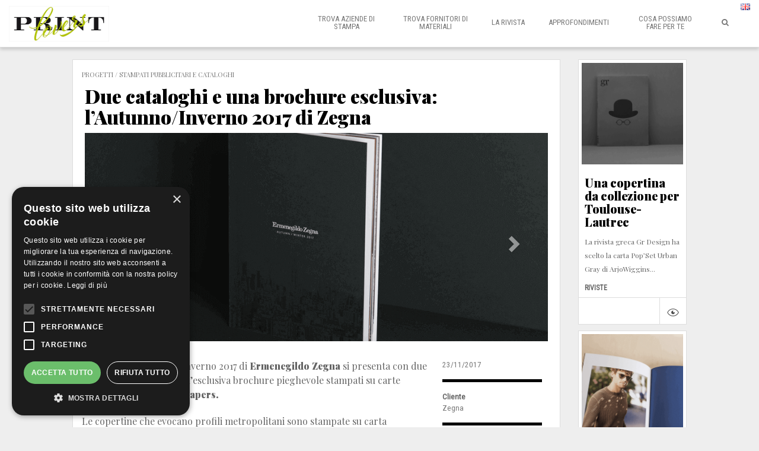

--- FILE ---
content_type: text/html; charset=UTF-8
request_url: https://www.printlovers.net/progetto/due-cataloghi-e-una-brochure-esclusiva-lautunnoinverno-2017-di-zegna/187
body_size: 6961
content:
<!DOCTYPE html>
<html>
<head>
			<title>Printlovers</title>
	<meta name="description" content="Printlovers &egrave; il portale che descrive le creazioni di chi con passione studia, progetta, innova usando la stampa per realizzare progetti di comunicazione. Noi siamo Printlovers, e tu?&nbsp;">
	<meta name="keyword" content="Print lovers, print, comunicazione, stampa, marketing, design, packaging, lusso, Food&Beverage,  Design e Arredo, Wine & Spirit, Editoria, Turismo, Cosmetica, Profumeria, Gioielli, Orologi, Grande Distribuzione Organizzata, Automotive, pubblicità, advertising ">
	
	<meta property="og:url" content="https://www.printlovers.net/progetto/due-cataloghi-e-una-brochure-esclusiva-lautunnoinverno-2017-di-zegna/187" />
	<meta property="og:type" content="article" />
	<meta property="og:title" content="Printlovers" />
	<meta property="og:description" content="Printlovers &egrave; il portale che descrive le creazioni di chi con passione studia, progetta, innova usando la stampa per realizzare progetti di comunicazione. Noi siamo Printlovers, e tu?&nbsp;" />
	<meta property="og:image:width" content="1280"/>
	<meta property="og:image:height" content="400"/>
	
	<meta property="og:image" content="https://www.printlovers.net" />
	<link rel="image_src" href="https://www.printlovers.net">
	
	<meta name="viewport" content="width=device-width, initial-scale=1.0">
	<meta name="author" content="Pointersoft - Web Agency a Verona dal 1995">
	<link href="/css/bootstrap.css" rel="stylesheet">
	<link href="/css/font-awesome.min.css" rel="stylesheet">
	<link href="/css/masonry.css" rel="stylesheet">
	<link href="/css/custom.css" rel="stylesheet">

    <link href="/img/icons/favicon16.png" rel="icon" type="image/png" sizes="16x16">
    <link href="/img/icons/favicon32.png" rel="icon" type="image/png" sizes="32x32">
    <link href="/img/icons/favicon57.png" rel="apple-touch-icon" sizes="57x57">
    <link href="/img/icons/favicon60.png" rel="apple-touch-icon" sizes="60x60">
	
	<script type="text/javascript" charset="UTF-8" src="//cdn.cookie-script.com/s/16bf19612c9c67d6cec807ec11ab9707.js"></script>
	
	<link href="https://fonts.googleapis.com/css?family=Roboto+Condensed" rel="stylesheet">
	<link href="https://fonts.googleapis.com/css?family=Playfair+Display:400,900" rel="stylesheet">
	
	<!-- Facebook Pixel Code -->
	<script>
	!function(f,b,e,v,n,t,s){if(f.fbq)return;n=f.fbq=function(){n.callMethod?
	n.callMethod.apply(n,arguments):n.queue.push(arguments)};if(!f._fbq)f._fbq=n;
	n.push=n;n.loaded=!0;n.version='2.0';n.queue=[];t=b.createElement(e);t.async=!0;
	t.src=v;s=b.getElementsByTagName(e)[0];s.parentNode.insertBefore(t,s)}(window,
	document,'script','https://connect.facebook.net/en_US/fbevents.js');
	fbq('init', '781649971981197'); // Insert your pixel ID here.
	fbq('track', 'PageView');
	</script>
	<noscript><img height="1" width="1" style="display:none"
	src="https://www.facebook.com/tr?id=781649971981197&ev=PageView&noscript=1"
	/></noscript>
	<!-- DO NOT MODIFY -->
	<!-- End Facebook Pixel Code -->
	<!-- Global site tag (gtag.js) - Google Analytics -->
<script async src="https://www.googletagmanager.com/gtag/js?id=UA-75596126-2"></script>
<script>
  window.dataLayer = window.dataLayer || [];
  function gtag(){dataLayer.push(arguments);}
  gtag('js', new Date());
 
  gtag('config', 'UA-75596126-2');
</script>	<style>	
		.ie-alert-div-frame{
			width: 500px;
			height: 500px;
			background: #fff;
			border: 1px solid;
			margin: 20px auto;
		}
	</style>
	<meta name="google-site-verification" content="CgMJLcJkDtkz-89zflfNAuLQy9ik6pGeKsb1Yy708-8" />
</head>
<body>
  <!--[if IE]>
    <div id="prompt" style="position: fixed;z-index: 99999;top: 0;left: 0;width: 100%;text-align: center;background: rgba(0,0,0,0.9);height: 100%;">
		<iframe class="ie-alert-div-frame" src="/include/error.html" scrolling="yes"></iframe>
    </div> 
    <script>
     // The conditional ensures that this code will only execute in IE,
     // Therefore we can use the IE-specific attachEvent without worry
     window.attachEvent("onload", function() {
       CFInstall.check({
         mode: "overlay", // the default
         node: "prompt"
       });
     });
    </script>
  <![endif]-->
		<nav class="navbar navbar-fixed-top">
	<div class="container-fluid container-nav">
		<div class="navbar-header">
			<button type="button" class="navbar-toggle collapsed" data-toggle="collapse" data-target="#navbar" aria-expanded="false" aria-controls="navbar">
				<span class="sr-only">Toggle navigation</span>
				<span class="icon-bar"></span>
				<span class="icon-bar"></span>
				<span class="icon-bar"></span>
			</button>
			<a class="navbar-brand" href="/index.php"><img src="/img/logo-print-lovers.gif" style="max-height: 60px;" class="img-responsive"></a>
		</div>
		<div id="navbar" class="collapse navbar-collapse mobile-menu">
			<ul class="nav navbar-nav menu-right mobile-menu">			
							
        				<li class="dropdown">
        					<a href="#" class="dropdown-toggle two-rows" data-toggle="dropdown"  aria-haspopup="true" aria-expanded="false"> Trova aziende di stampa </a>
        					<ul class="dropdown-menu" role="menu" aria-labelledby="dropdownMenu2"> 
        							
        										<li><a href="/aziende-di-stampa/allestimenti-per-interni/77">Allestimenti </a></li>
        										
        										<li><a href="/aziende-di-stampa/astucci-e-scatole/64">Astucci e scatole</a></li>
        										
        										<li><a href="/aziende-di-stampa/borse-e-sacchetti/65">Borse e sacchetti</a></li>
        										
        										<li><a href="/aziende-di-stampa/calendari/73">Calendari</a></li>
        										
        										<li><a href="/aziende-di-stampa/etichette/66">Etichette</a></li>
        										
        										<li><a href="/aziende-di-stampa/flaconi-e-bottiglie/74">Flaconi e bottiglie </a></li>
        										
        										<li><a href="/aziende-di-stampa/imballaggi-flessibili/67">Imballaggi flessibili</a></li>
        										
        										<li><a href="/aziende-di-stampa/libri/68">Libri</a></li>
        										
        										<li><a href="/aziende-di-stampa/materiale-punto-vendita/72">Materiale punto vendita</a></li>
        										
        										<li><a href="/aziende-di-stampa/riviste/70">Riviste</a></li>
        										
        										<li><a href="/aziende-di-stampa/stampati-pubblicitari-e-cataloghi/69">Stampati pubblicitari e cataloghi</a></li>
        										
        										<li><a href="/aziende-di-stampa/wide-format/76">Wide format</a></li>
        									        					</ul>
        				</li>				
        				<li class="dropdown">
        					<a href="#" class="dropdown-toggle two-rows" data-toggle="dropdown"  aria-haspopup="true" aria-expanded="false"> Trova fornitori di materiali</a>
        					<ul class="dropdown-menu" role="menu" aria-labelledby="dropdownMenu3"> 
        							
        										<li><a href="/fornitori-di-materiali/accoppiati-multistrato/16">Accoppiati multistrato</a></li>
        										
        										<li><a href="/fornitori-di-materiali/carta/9">Carta</a></li>
        										
        										<li><a href="/fornitori-di-materiali/carta-autoadesiva/27">Carta autoadesiva</a></li>
        										
        										<li><a href="/fornitori-di-materiali/cartone/10">Cartone</a></li>
        										
        										<li><a href="/fornitori-di-materiali/cliche/22">Cliché </a></li>
        										
        										<li><a href="/fornitori-di-materiali/film-autoadesivi/19">Film autoadesivi</a></li>
        										
        										<li><a href="/fornitori-di-materiali/film-plastici/12">Film Plastici</a></li>
        										
        										<li><a href="/fornitori-di-materiali/laminati-metallici/15">Laminati metallici</a></li>
        										
        										<li><a href="/fornitori-di-materiali/laminati-plastici/13">Laminati plastici</a></li>
        										
        										<li><a href="/fornitori-di-materiali/legno-e-derivati/14">Legno e derivati</a></li>
        										
        										<li><a href="/fornitori-di-materiali/nastri/20">Nastri</a></li>
        										
        										<li><a href="/fornitori-di-materiali/pelle-e-derivati/17">Pelle e derivati</a></li>
        										
        										<li><a href="/fornitori-di-materiali/pigmenti/21">Pigmenti</a></li>
        										
        										<li><a href="/fornitori-di-materiali/soluzioni-rfid/28">Soluzioni RFID</a></li>
        										
        										<li><a href="/fornitori-di-materiali/tecnologie-anticontraffazione/23">Tecnologie anticontraffazione</a></li>
        										
        										<li><a href="/fornitori-di-materiali/tecnologie-per-cartotecnica/24">Tecnologie per cartotecnica</a></li>
        										
        										<li><a href="/fornitori-di-materiali/tecnologie-per-legatoria/26">Tecnologie per legatoria</a></li>
        										
        										<li><a href="/fornitori-di-materiali/tecnologie-per-nobilitazione/25">Tecnologie per nobilitazione</a></li>
        										
        										<li><a href="/fornitori-di-materiali/tele-e-tessuti/11">Tele e tessuti</a></li>
        									        					</ul>
        				</li>
        								<li><a href="/riepilogo-la-rivista/la-rivista/3">La Rivista</a></li>
				<li><a href="/riepilogo-la-rivista/approfondimenti/6">Approfondimenti</a></li>						
							
        				<li class="dropdown no-desktop">
        					<a href="#" class="dropdown-toggle" data-toggle="dropdown"  aria-haspopup="true" aria-expanded="false"> Materiali  </a>
        					<ul class="dropdown-menu" role="menu" aria-labelledby="dropdownMenu3"> 
        							
        										<li><a href="/riepilogo-materiali/film-autoadesivi/19">Film autoadesivi</a></li>
        										
        										<li><a href="/riepilogo-materiali/nastri/20">Nastri</a></li>
        										
        										<li><a href="/riepilogo-materiali/pigmenti/21">Pigmenti</a></li>
        										
        										<li><a href="/riepilogo-materiali/cliche/22">Cliché </a></li>
        										
        										<li><a href="/riepilogo-materiali/tecnologie-anticontraffazione/23">Tecnologie anticontraffazione</a></li>
        										
        										<li><a href="/riepilogo-materiali/tecnologie-per-cartotecnica/24">Tecnologie per cartotecnica</a></li>
        										
        										<li><a href="/riepilogo-materiali/tecnologie-per-nobilitazione/25">Tecnologie per nobilitazione</a></li>
        										
        										<li><a href="/riepilogo-materiali/tecnologie-per-legatoria/26">Tecnologie per legatoria</a></li>
        										
        										<li><a href="/riepilogo-materiali/carta-autoadesiva/27">Carta autoadesiva</a></li>
        										
        										<li><a href="/riepilogo-materiali/soluzioni-rfid/28">Soluzioni RFID</a></li>
        										
        										<li><a href="/riepilogo-materiali/accoppiati-multistrato/16">Accoppiati multistrato</a></li>
        										
        										<li><a href="/riepilogo-materiali/carta/9">Carta</a></li>
        										
        										<li><a href="/riepilogo-materiali/cartone/10">Cartone</a></li>
        										
        										<li><a href="/riepilogo-materiali/film-plastici/12">Film Plastici</a></li>
        										
        										<li><a href="/riepilogo-materiali/laminati-metallici/15">Laminati metallici</a></li>
        										
        										<li><a href="/riepilogo-materiali/laminati-plastici/13">Laminati plastici</a></li>
        										
        										<li><a href="/riepilogo-materiali/legno-e-derivati/14">Legno e derivati</a></li>
        										
        										<li><a href="/riepilogo-materiali/pelle-e-derivati/17">Pelle e derivati</a></li>
        										
        										<li><a href="/riepilogo-materiali/tele-e-tessuti/11">Tele e tessuti</a></li>
        									        					</ul>
        				</li>
        				<li class="dropdown no-desktop">
        					<a href="#" class="dropdown-toggle" data-toggle="dropdown"  aria-haspopup="true" aria-expanded="false"> Progetti  </a>
        					<ul class="dropdown-menu" role="menu" aria-labelledby="dropdownMenu4"> 
        							
        										<li><a href="/riepilogo-progetti/flaconi-e-bottiglie/74">Flaconi e bottiglie </a></li>
        										
        										<li><a href="/riepilogo-progetti/wide-format/76">Wide format</a></li>
        										
        										<li><a href="/riepilogo-progetti/allestimenti-per-interni/77">Allestimenti </a></li>
        										
        										<li><a href="/riepilogo-progetti/astucci-e-scatole/64">Astucci e scatole</a></li>
        										
        										<li><a href="/riepilogo-progetti/borse-e-sacchetti/65">Borse e sacchetti</a></li>
        										
        										<li><a href="/riepilogo-progetti/calendari/73">Calendari</a></li>
        										
        										<li><a href="/riepilogo-progetti/etichette/66">Etichette</a></li>
        										
        										<li><a href="/riepilogo-progetti/imballaggi-flessibili/67">Imballaggi flessibili</a></li>
        										
        										<li><a href="/riepilogo-progetti/libri/68">Libri</a></li>
        										
        										<li><a href="/riepilogo-progetti/materiale-punto-vendita/72">Materiale punto vendita</a></li>
        										
        										<li><a href="/riepilogo-progetti/riviste/70">Riviste</a></li>
        										
        										<li><a href="/riepilogo-progetti/stampati-pubblicitari-e-cataloghi/69">Stampati pubblicitari e cataloghi</a></li>
        									        					</ul>
        				</li>
        								<!--<li><a href="https://www.strategogroup.net/prodotto/print/" target="_blank">Abbonati</a></li>-->
				<li><a href="/cosa-possiamo-fare-per-te/" class="two-rows">Cosa possiamo fare per te</a></li>
				<li><a class="search-menu" id="search-menu"><i class="fa fa-search" aria-hidden="true"></i></a></li><div class="search-input" style="display:none"><input type="text" class="searchinput" name="search-input"></div>						
						
				        <li onclick="changeLang('en','progetto');" style="cursor:pointer"><img src="/img/en.png"></li>
				        					
			</ul>
		</div>
	</div>
</nav>	<div class="container-fluid margin-top-20 website">
		<div class="row">
					<div class="col-md-1"></div>
		<div class="col-md-8">
			<div class="box-content">
				<div class="col-lg-12 bg-white nopadding">
					<div class="div-progetto-box">
												<span class="breadcrumbs"><a href="/riepilogo-progetti/">Progetti</a> / <a href="/riepilogo-progetti/stampati-pubblicitari-e-cataloghi/69">Stampati pubblicitari e cataloghi</a></span>
																		<h1>Due cataloghi e una brochure esclusiva: l’Autunno/Inverno 2017 di Zegna</h1>							
															<div id="carousel-progetti" class="carousel slide" data-ride="carousel">
										<div class="carousel-inner" role="listbox">
																					
													<div class="item active">
													  <img src="/img/progetti/1511425343.png" alt="Zegna FW17">
													</div>
																						
													<div class="item ">
													  <img src="/img/progetti/1511425372.png" alt="Zegna FW17">
													</div>
																						
													<div class="item ">
													  <img src="/img/progetti/1511425416.png" alt="Zegna FW17">
													</div>
																						
													<div class="item ">
													  <img src="/img/progetti/1511425439.png" alt="Zegna FW17">
													</div>
																						
													<div class="item ">
													  <img src="/img/progetti/1511425504.png" alt="Zegna FW17">
													</div>
																						
													<div class="item ">
													  <img src="/img/progetti/1511425527.png" alt="Zegna FW17">
													</div>
																						
													<div class="item ">
													  <img src="/img/progetti/1511425559.png" alt="Zegna FW17">
													</div>
																						
													<div class="item ">
													  <img src="/img/progetti/1511425587.png" alt="Zegna FW17">
													</div>
																						
													<div class="item ">
													  <img src="/img/progetti/1511425627.png" alt="Zegna FW17">
													</div>
																						
													<div class="item ">
													  <img src="/img/progetti/1511425660.png" alt="Zegna FW17">
													</div>
																						
													<div class="item ">
													  <img src="/img/progetti/1511425681.png" alt="Zegna FW17">
													</div>
																						
													<div class="item ">
													  <img src="/img/progetti/1511425737.png" alt="Zegna FW17">
													</div>
																						
													<div class="item ">
													  <img src="/img/progetti/1511425779.png" alt="Zegna FW17">
													</div>
																						
													<div class="item ">
													  <img src="/img/progetti/1511425822.png" alt="Zegna FW17">
													</div>
																						
													<div class="item ">
													  <img src="/img/progetti/1511425863.png" alt="Zegna FW17">
													</div>
																						
													<div class="item ">
													  <img src="/img/progetti/1511425899.png" alt="Zegna FW17">
													</div>
																						
													<div class="item ">
													  <img src="/img/progetti/1511425936.png" alt="Zegna FW17">
													</div>
																						
													<div class="item ">
													  <img src="/img/progetti/1511425989.png" alt="Zegna FW17">
													</div>
																						
													<div class="item ">
													  <img src="/img/progetti/1511426030.png" alt="Zegna FW17">
													</div>
													
										</div>
										<a class="left carousel-control" href="#carousel-progetti" role="button" data-slide="prev">
											<span class="glyphicon glyphicon-chevron-left" aria-hidden="true"></span>
											<span class="sr-only">Previous</span>
										</a>
										<a class="right carousel-control" href="#carousel-progetti" role="button" data-slide="next">
											<span class="glyphicon glyphicon-chevron-right" aria-hidden="true"></span>
											<span class="sr-only">Next</span>
										</a>
									</div>
															<div class="col-lg-9 nopadding plsite-text">
							<p style="font-size: 14px;font-family: 'Playfair Display';">
								<span style="font-size:11pt"><span style="font-size:12.0pt">La collezione Autunno/Inverno 2017 di <strong>Ermenegildo Zegna</strong> si presenta con due cataloghi coordinati e un&rsquo;esclusiva brochure pieghevole stampati su carte <strong>ArjoWiggins Creative Papers. </strong></span></span><br />
<br />
<span style="font-size:11pt"><span style="font-size:12.0pt">Le copertine che evocano profili metropolitani sono stampate su carta <strong>KeayKolour Original</strong> da 300 gsm. </span><span style="font-size:12.0pt">La collezione della linea &ldquo;Couture&rdquo;, apice dell&rsquo;offerta sartoriale di Ermenegildo Zegna, ha scelto il verde nella tonalit&agrave; <strong>Holly</strong>, mentre il </span><span style="font-size:12.0pt">catalogo del marchio trendy <strong>Z Zegna</strong> si veste di rosso <strong>Burgundy</strong></span><span style="font-size:12.0pt">. </span><span style="font-size:12.0pt">Gli interni sono stampati su <strong>Inuit Tactile</strong> nel colore<strong> Brilliant White</strong> in grammatura da 160.</span></span><br />
<br />
<span style="font-size:11pt"><span style="font-size:12.0pt">Le carte e i cartoncini KeayKolour sono rigidi, riccamente colorati e dalla texture naturale. Contengono il 30% di cellulosa riciclata post-consumo di alta qualit&agrave;. La linea Original &egrave; disponibile in altre 16 varianti colore ed &egrave; adatta a litografia, serigrafia, offset a secco (Toray), goffratura, stampa a caldo e stampa a rilievo.</span></span><br />
<span style="font-size:11pt"><span style="font-size:12.0pt">La gamma <strong>KeayKolour</strong> comprende anche la linea <strong>Embossing</strong>, la <strong>100% Recycled </strong>e le varianti <strong>i-Tone</strong> e <strong>Dry Toner</strong> specifiche per la stampa digitale.&nbsp; </span></span><br />
<br />
<span style="font-size:11pt"><span style="font-size:12.0pt">La carte <strong>Inuit Tactile</strong> sono disponibili in grammature che vanno dai 100 ai 400 gsm e nei colori <strong>Brilliant White</strong>, <strong>High White</strong> e <strong>Oyster</strong>. Sono adatte a litografia, serigrafia, offset a secco (Toray) e stampa a rilievo.</span> <span style="font-size:12.0pt">&nbsp;La linea Inuit comprende anche le carte <strong>Ultra Smooth</strong> e&nbsp; il corrispettivo specifico per la stampa digitale.</span></span><br />
<br />
<span style="font-size:11pt"><span style="font-size:12.0pt">L&rsquo;esclusivo servizio &ldquo;Su Misura&rdquo; di Ermenegildo Zegna &egrave; presentato come un invito esclusivo: un pieghevole a quattro ante stampato su carta <strong>Olin Rough Absolute White</strong> 300 gsm, custodito da una busta celeste realizzata con la medesima carta in grammatura da 170.</span></span><br />
<br />
<span style="font-size:11pt"><span style="font-size:12.0pt">Olin Rough &egrave; una carta piacevolmente ruvida e corposa sia allo sguardo che al tatto, particolarmente adatta alla stampa litografica e serigrafica, che permette una altissima qualit&agrave; di stampa. &Egrave; disponibile in un&rsquo;ampia gamma di colori e grammature e come tutte le carte prodotte da <strong>ArjoWiggins</strong> vanta certificazioni di sostenibilit&agrave; ambientale.</span></span><br />
<br />
&nbsp;							</p>
						</div>
						<div class="col-lg-3">
							<div class="data-box">
								<div class="data">23/11/2017</div>
								<hr>
																					<div class="autore"><b>Cliente</b></div>
												<div>
													Zegna<br>												</div>
												<hr>									
								<a target="_blank" href="https://www.facebook.com/sharer/sharer.php?u=http://www.printlovers.net/progetto/due-cataloghi-e-una-brochure-esclusiva-lautunnoinverno-2017-di-zegna/187"><img src="/img/facebook.png"></a> <a target="_blank" href="https://www.linkedin.com/shareArticle?mini=true&url=http://www.printlovers.net/progetto/due-cataloghi-e-una-brochure-esclusiva-lautunnoinverno-2017-di-zegna/187"><img src="/img/linkedin.png"></a>
								<hr>
								<div class="tags"><a href="/riepilogo-progetti/stampati-pubblicitari-e-cataloghi/69">Stampati pubblicitari e cataloghi</a></div>
							</div>
						</div>						
					</div>
				</div>				
							
							</div>
		</div>
		<div class="col-md-2">	
										<div class="col-lg-12 bg-white bg-white nopadding sidebar-box correlati-box">
								<div class="div-home-box">
									<a href="/progetto/una-copertina-da-collezione-per-toulouse-lautrec/185">
																				<img src="/img/progetti/1510235437.png" class="img-home-block img-home"><br>
																				</a>
									<a class="link-title" href="/progetto/una-copertina-da-collezione-per-toulouse-lautrec/185"><h1>Una copertina da collezione per Toulouse-Lautrec</h1></a>
									<p style="font-size:13px;font-family:'Playfair Display';">
										<span style="font-size:12px">La rivista greca Gr Design ha scelto la carta Pop&rsquo;Set Urban Gray di ArjoWiggins...
									</p>
									<div class="home-cat"><a href="/riepilogo-progetti/riviste/70">Riviste</a></div>
								</div>
								<div class="social-home-box">
									<div class="col-sm-9 col-xs-9 link-home-box"></div>
									<div class="col-sm-3 col-xs-3 lt-home-box text-center">
										<a href="/progetto/una-copertina-da-collezione-per-toulouse-lautrec/185"><img src="/img/leggi-tutto.png"></a>
									</div>
								</div>
								<div class="clearfix"></div>
							</div>					
														<div class="col-lg-12 bg-white bg-white nopadding sidebar-box correlati-box">
								<div class="div-home-box">
									<a href="/progetto/worldwide-zegna-spring-summer-2017/162">
																				<img src="/img/progetti/1511179275.png" class="img-home-block img-home"><br>
																				</a>
									<a class="link-title" href="/progetto/worldwide-zegna-spring-summer-2017/162"><h1>WorldWide Zegna Spring Summer 2017</h1></a>
									<p style="font-size:13px;font-family:'Playfair Display';">
										Il catalogo WorldWide Zegna Spring Summer 2017, si presenta con uno stile moderno e minimale, ampio spazio alle...
									</p>
									<div class="home-cat"><a href="/riepilogo-progetti/stampati-pubblicitari-e-cataloghi/69">Stampati pubblicitari e cataloghi</a></div>
								</div>
								<div class="social-home-box">
									<div class="col-sm-9 col-xs-9 link-home-box"></div>
									<div class="col-sm-3 col-xs-3 lt-home-box text-center">
										<a href="/progetto/worldwide-zegna-spring-summer-2017/162"><img src="/img/leggi-tutto.png"></a>
									</div>
								</div>
								<div class="clearfix"></div>
							</div>					
															<div class="col-lg-12 bg-white bg-white nopadding sidebar-box correlati-box">
									<div class="div-home-box">
										<a href="/progetto/il-catalogo-designcircus-e-ancora-opera-di-arbos/52">
																						<img src="/img/progetti/1488265590.png" class="img-home-block img-home"><br>
																						</a>
										<a class="link-title" href="/progetto/il-catalogo-designcircus-e-ancora-opera-di-arbos/52"><h1>Il catalogo DesignCircus è ancora opera di Arbos</h1></a>
										<p style="font-size:13px;font-family:'Playfair Display';">
											DesignCircus &egrave; un evento pensato&nbsp;per dare il giusto risalto all&rsquo;auto- produzione di qualit&agrave;. I...
										</p>
										<div class="home-cat"><a href="/riepilogo-progetti/stampati-pubblicitari-e-cataloghi/69">Stampati pubblicitari e cataloghi</a></div>
									</div>
									<div class="social-home-box">
										<div class="col-sm-9 col-xs-9 link-home-box"></div>
										<div class="col-sm-3 col-xs-3 lt-home-box text-center">
											<a href="/progetto/il-catalogo-designcircus-e-ancora-opera-di-arbos/52"><img src="/img/leggi-tutto.png"></a>
										</div>
									</div>
									<div class="clearfix"></div>
								</div>					
										</div>
		<div class="col-md-1"></div>
		</div>
	</div>
	<div class="loader-box" style="display:none;">
		<img src="/img/loader.gif">
	</div>	
	<div class="container-fluid footer">
	Printlovers.net &egrave; il portale che descrive le creazioni di chi con passione studia, progetta, innova usando la stampa per realizzare progetti di comunicazione. Mette in relazione la community di designer, responsabili marketing, responsabili di sviluppo packaging e produzione dei brand owner con le aziende di stampa e i fornitori di materiali, specializzati nei settori del Food&amp;Beverage, Design e Arredo, Wine &amp; Spirit, Editoria, Turismo, Cosmetica e Profumeria, Gioielli e Orologi, Grande Distribuzione Organizzata, Automotive, Agenzie di Pubblicit&agrave; e Design.<br />
Printlovers.net &egrave; una delle testate di Stratego Group.<br />
Partita IVA 07921450156<br />
&copy; Stratego Group 2026&nbsp;<br><br>
	<a href="/archivio/">Archivio</a> | <a href="/contatti/">Contatti</a> | <a href="/informativa-privacy/">Informativa Privacy</a> | <a href="/docs/informativa-cookie.pdf" target="_blank">Informativa Cookie</a> | <a href="https://www.strategogroup.net" target="_blank">Progetto editoriale</a> | <a href="http://triodigital.it/" target="_blank">Design</a> | <a href="http://www.pointersoft.it" target="_blank">Web Agency</a>
</div><script src="/js/jquery-2.2.4.min.js"></script>
<script src="/js/bootstrap.min.js"></script>
<script src="/js/masonry.pkgd.min.js"></script>
<script>
$(window).load(function(){
	$('.inline-block').masonry({
		itemSelector: '.col-lg-3',
		transitionDuration: '0.2s'
	});
	$('.inline-block').masonry({
		itemSelector: '.col-md-4',
		transitionDuration: '0.2s'
	});
	$('.inline-block').masonry({
		itemSelector: '.col-sm-6',
		transitionDuration: '0.2s'
	});
});
</script>
<script src="/js/custom.js"></script>
<script>
$(document).ready(function(){
				var fiera=0;
				
	$('#closepopup').click(function(){
		$('#popupFiera').hide();
		setCookie("fieraC","true");
	});
	
	if($(window).width()>769){
		if(fiera==0){
			if(getCookie("newsletter") != "true"){
				$('#popup').css('height',$(window).height());
				$('#popup').show();
				var dist = $(window).width()-$('.iscrivinl').offset().left-140;
				$('.popup-div').delay(500).animate({'top': $('.iscrivinl').offset().top+150, 'right': dist, 'margin-right':'0', 'width':'40px'},3000);
				$('#popup').delay(2500).fadeOut();
				setCookie("newsletter","true");
				
				setTimeout(function () {
					$('.iscrivinl').css('background','rgb(101, 101, 101');
					$('.iscrivinl').css('color','#fff');					
				}, 2500);
				setTimeout(function () {
					$('.iscrivinl').css('background','#fff');
					$('.iscrivinl').css('color','rgb(101, 101, 101');					
				}, 3000);
				setTimeout(function () {
					$('.iscrivinl').css('background','rgb(101, 101, 101');
					$('.iscrivinl').css('color','#fff');					
				}, 3500);
				setTimeout(function () {
					$('.iscrivinl').css('background','#fff');
					$('.iscrivinl').css('color','rgb(101, 101, 101');					
				}, 4000);
			}
		} else {			
			if(getCookie("fieraC") != "true"){
				$('#popupFiera').css('height',$(window).height());
				$('#popupFiera').show();
				
				setTimeout(function () {
					$('.iscrivinl').css('background','rgb(101, 101, 101');
					$('.iscrivinl').css('color','#fff');					
				}, 2500);
				setTimeout(function () {
					$('.iscrivinl').css('background','#fff');
					$('.iscrivinl').css('color','rgb(101, 101, 101');					
				}, 3000);
				setTimeout(function () {
					$('.iscrivinl').css('background','rgb(101, 101, 101');
					$('.iscrivinl').css('color','#fff');					
				}, 3500);
				setTimeout(function () {
					$('.iscrivinl').css('background','#fff');
					$('.iscrivinl').css('color','rgb(101, 101, 101');					
				}, 4000);
			}

			
		}
	}
});
function setCookie(name, value) {
	var today = new Date();
	var tomorrow = new Date();
	tomorrow.setDate(today.getDate()+1);
	var expires = "; expires=" + tomorrow.toGMTString();
	document.cookie = name + "=" + value + expires + "; path=/";
}
function getCookie(c_name) {
	if (document.cookie.length > 0) {
		c_start = document.cookie.indexOf(c_name + "=");
		if (c_start != -1) {
			c_start = c_start + c_name.length + 1;
			c_end = document.cookie.indexOf(";", c_start);
			if (c_end == -1) {
				c_end = document.cookie.length;
			}
			return unescape(document.cookie.substring(c_start, c_end));
		}
	}
	return "";
}
</script>
</body>
</html>